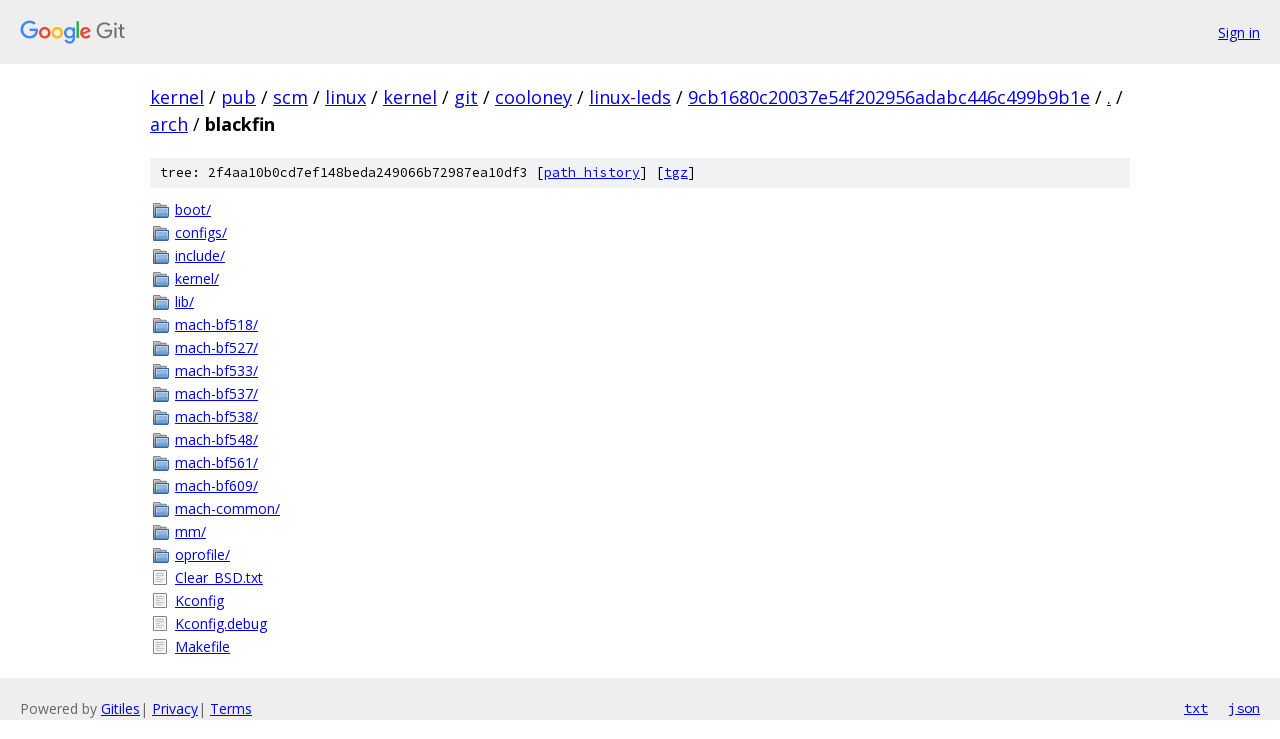

--- FILE ---
content_type: text/html; charset=utf-8
request_url: https://kernel.googlesource.com/pub/scm/linux/kernel/git/cooloney/linux-leds/+/9cb1680c20037e54f202956adabc446c499b9b1e/arch/blackfin/
body_size: 1011
content:
<!DOCTYPE html><html lang="en"><head><meta charset="utf-8"><meta name="viewport" content="width=device-width, initial-scale=1"><title>arch/blackfin - pub/scm/linux/kernel/git/cooloney/linux-leds - Git at Google</title><link rel="stylesheet" type="text/css" href="/+static/base.css"><!-- default customHeadTagPart --></head><body class="Site"><header class="Site-header"><div class="Header"><a class="Header-image" href="/"><img src="//www.gstatic.com/images/branding/lockups/2x/lockup_git_color_108x24dp.png" width="108" height="24" alt="Google Git"></a><div class="Header-menu"> <a class="Header-menuItem" href="https://accounts.google.com/AccountChooser?faa=1&amp;continue=https://kernel.googlesource.com/login/pub/scm/linux/kernel/git/cooloney/linux-leds/%2B/9cb1680c20037e54f202956adabc446c499b9b1e/arch/blackfin">Sign in</a> </div></div></header><div class="Site-content"><div class="Container "><div class="Breadcrumbs"><a class="Breadcrumbs-crumb" href="/?format=HTML">kernel</a> / <a class="Breadcrumbs-crumb" href="/pub/">pub</a> / <a class="Breadcrumbs-crumb" href="/pub/scm/">scm</a> / <a class="Breadcrumbs-crumb" href="/pub/scm/linux/">linux</a> / <a class="Breadcrumbs-crumb" href="/pub/scm/linux/kernel/">kernel</a> / <a class="Breadcrumbs-crumb" href="/pub/scm/linux/kernel/git/">git</a> / <a class="Breadcrumbs-crumb" href="/pub/scm/linux/kernel/git/cooloney/">cooloney</a> / <a class="Breadcrumbs-crumb" href="/pub/scm/linux/kernel/git/cooloney/linux-leds/">linux-leds</a> / <a class="Breadcrumbs-crumb" href="/pub/scm/linux/kernel/git/cooloney/linux-leds/+/9cb1680c20037e54f202956adabc446c499b9b1e">9cb1680c20037e54f202956adabc446c499b9b1e</a> / <a class="Breadcrumbs-crumb" href="/pub/scm/linux/kernel/git/cooloney/linux-leds/+/9cb1680c20037e54f202956adabc446c499b9b1e/">.</a> / <a class="Breadcrumbs-crumb" href="/pub/scm/linux/kernel/git/cooloney/linux-leds/+/9cb1680c20037e54f202956adabc446c499b9b1e/arch">arch</a> / <span class="Breadcrumbs-crumb">blackfin</span></div><div class="TreeDetail"><div class="u-sha1 u-monospace TreeDetail-sha1">tree: 2f4aa10b0cd7ef148beda249066b72987ea10df3 [<a href="/pub/scm/linux/kernel/git/cooloney/linux-leds/+log/9cb1680c20037e54f202956adabc446c499b9b1e/arch/blackfin">path history</a>] <span>[<a href="/pub/scm/linux/kernel/git/cooloney/linux-leds/+archive/9cb1680c20037e54f202956adabc446c499b9b1e/arch/blackfin.tar.gz">tgz</a>]</span></div><ol class="FileList"><li class="FileList-item FileList-item--gitTree" title="Tree - boot/"><a class="FileList-itemLink" href="/pub/scm/linux/kernel/git/cooloney/linux-leds/+/9cb1680c20037e54f202956adabc446c499b9b1e/arch/blackfin/boot/">boot/</a></li><li class="FileList-item FileList-item--gitTree" title="Tree - configs/"><a class="FileList-itemLink" href="/pub/scm/linux/kernel/git/cooloney/linux-leds/+/9cb1680c20037e54f202956adabc446c499b9b1e/arch/blackfin/configs/">configs/</a></li><li class="FileList-item FileList-item--gitTree" title="Tree - include/"><a class="FileList-itemLink" href="/pub/scm/linux/kernel/git/cooloney/linux-leds/+/9cb1680c20037e54f202956adabc446c499b9b1e/arch/blackfin/include/">include/</a></li><li class="FileList-item FileList-item--gitTree" title="Tree - kernel/"><a class="FileList-itemLink" href="/pub/scm/linux/kernel/git/cooloney/linux-leds/+/9cb1680c20037e54f202956adabc446c499b9b1e/arch/blackfin/kernel/">kernel/</a></li><li class="FileList-item FileList-item--gitTree" title="Tree - lib/"><a class="FileList-itemLink" href="/pub/scm/linux/kernel/git/cooloney/linux-leds/+/9cb1680c20037e54f202956adabc446c499b9b1e/arch/blackfin/lib/">lib/</a></li><li class="FileList-item FileList-item--gitTree" title="Tree - mach-bf518/"><a class="FileList-itemLink" href="/pub/scm/linux/kernel/git/cooloney/linux-leds/+/9cb1680c20037e54f202956adabc446c499b9b1e/arch/blackfin/mach-bf518/">mach-bf518/</a></li><li class="FileList-item FileList-item--gitTree" title="Tree - mach-bf527/"><a class="FileList-itemLink" href="/pub/scm/linux/kernel/git/cooloney/linux-leds/+/9cb1680c20037e54f202956adabc446c499b9b1e/arch/blackfin/mach-bf527/">mach-bf527/</a></li><li class="FileList-item FileList-item--gitTree" title="Tree - mach-bf533/"><a class="FileList-itemLink" href="/pub/scm/linux/kernel/git/cooloney/linux-leds/+/9cb1680c20037e54f202956adabc446c499b9b1e/arch/blackfin/mach-bf533/">mach-bf533/</a></li><li class="FileList-item FileList-item--gitTree" title="Tree - mach-bf537/"><a class="FileList-itemLink" href="/pub/scm/linux/kernel/git/cooloney/linux-leds/+/9cb1680c20037e54f202956adabc446c499b9b1e/arch/blackfin/mach-bf537/">mach-bf537/</a></li><li class="FileList-item FileList-item--gitTree" title="Tree - mach-bf538/"><a class="FileList-itemLink" href="/pub/scm/linux/kernel/git/cooloney/linux-leds/+/9cb1680c20037e54f202956adabc446c499b9b1e/arch/blackfin/mach-bf538/">mach-bf538/</a></li><li class="FileList-item FileList-item--gitTree" title="Tree - mach-bf548/"><a class="FileList-itemLink" href="/pub/scm/linux/kernel/git/cooloney/linux-leds/+/9cb1680c20037e54f202956adabc446c499b9b1e/arch/blackfin/mach-bf548/">mach-bf548/</a></li><li class="FileList-item FileList-item--gitTree" title="Tree - mach-bf561/"><a class="FileList-itemLink" href="/pub/scm/linux/kernel/git/cooloney/linux-leds/+/9cb1680c20037e54f202956adabc446c499b9b1e/arch/blackfin/mach-bf561/">mach-bf561/</a></li><li class="FileList-item FileList-item--gitTree" title="Tree - mach-bf609/"><a class="FileList-itemLink" href="/pub/scm/linux/kernel/git/cooloney/linux-leds/+/9cb1680c20037e54f202956adabc446c499b9b1e/arch/blackfin/mach-bf609/">mach-bf609/</a></li><li class="FileList-item FileList-item--gitTree" title="Tree - mach-common/"><a class="FileList-itemLink" href="/pub/scm/linux/kernel/git/cooloney/linux-leds/+/9cb1680c20037e54f202956adabc446c499b9b1e/arch/blackfin/mach-common/">mach-common/</a></li><li class="FileList-item FileList-item--gitTree" title="Tree - mm/"><a class="FileList-itemLink" href="/pub/scm/linux/kernel/git/cooloney/linux-leds/+/9cb1680c20037e54f202956adabc446c499b9b1e/arch/blackfin/mm/">mm/</a></li><li class="FileList-item FileList-item--gitTree" title="Tree - oprofile/"><a class="FileList-itemLink" href="/pub/scm/linux/kernel/git/cooloney/linux-leds/+/9cb1680c20037e54f202956adabc446c499b9b1e/arch/blackfin/oprofile/">oprofile/</a></li><li class="FileList-item FileList-item--regularFile" title="Regular file - Clear_BSD.txt"><a class="FileList-itemLink" href="/pub/scm/linux/kernel/git/cooloney/linux-leds/+/9cb1680c20037e54f202956adabc446c499b9b1e/arch/blackfin/Clear_BSD.txt">Clear_BSD.txt</a></li><li class="FileList-item FileList-item--regularFile" title="Regular file - Kconfig"><a class="FileList-itemLink" href="/pub/scm/linux/kernel/git/cooloney/linux-leds/+/9cb1680c20037e54f202956adabc446c499b9b1e/arch/blackfin/Kconfig">Kconfig</a></li><li class="FileList-item FileList-item--regularFile" title="Regular file - Kconfig.debug"><a class="FileList-itemLink" href="/pub/scm/linux/kernel/git/cooloney/linux-leds/+/9cb1680c20037e54f202956adabc446c499b9b1e/arch/blackfin/Kconfig.debug">Kconfig.debug</a></li><li class="FileList-item FileList-item--regularFile" title="Regular file - Makefile"><a class="FileList-itemLink" href="/pub/scm/linux/kernel/git/cooloney/linux-leds/+/9cb1680c20037e54f202956adabc446c499b9b1e/arch/blackfin/Makefile">Makefile</a></li></ol></div></div> <!-- Container --></div> <!-- Site-content --><footer class="Site-footer"><div class="Footer"><span class="Footer-poweredBy">Powered by <a href="https://gerrit.googlesource.com/gitiles/">Gitiles</a>| <a href="https://policies.google.com/privacy">Privacy</a>| <a href="https://policies.google.com/terms">Terms</a></span><span class="Footer-formats"><a class="u-monospace Footer-formatsItem" href="?format=TEXT">txt</a> <a class="u-monospace Footer-formatsItem" href="?format=JSON">json</a></span></div></footer></body></html>